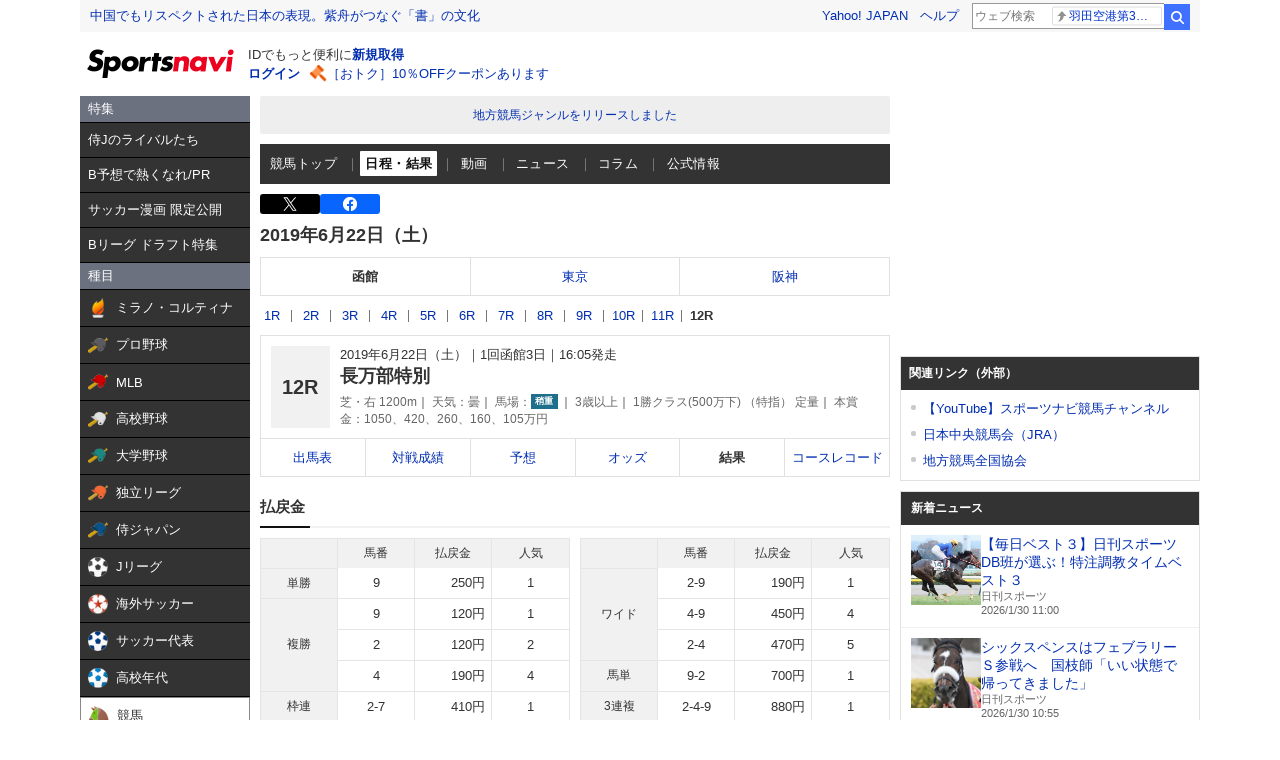

--- FILE ---
content_type: text/html; charset=utf-8
request_url: https://www.google.com/recaptcha/api2/aframe
body_size: 267
content:
<!DOCTYPE HTML><html><head><meta http-equiv="content-type" content="text/html; charset=UTF-8"></head><body><script nonce="WMpuMwyy1LBWdvM1Zc38TA">/** Anti-fraud and anti-abuse applications only. See google.com/recaptcha */ try{var clients={'sodar':'https://pagead2.googlesyndication.com/pagead/sodar?'};window.addEventListener("message",function(a){try{if(a.source===window.parent){var b=JSON.parse(a.data);var c=clients[b['id']];if(c){var d=document.createElement('img');d.src=c+b['params']+'&rc='+(localStorage.getItem("rc::a")?sessionStorage.getItem("rc::b"):"");window.document.body.appendChild(d);sessionStorage.setItem("rc::e",parseInt(sessionStorage.getItem("rc::e")||0)+1);localStorage.setItem("rc::h",'1769739207531');}}}catch(b){}});window.parent.postMessage("_grecaptcha_ready", "*");}catch(b){}</script></body></html>

--- FILE ---
content_type: text/css
request_url: https://s.yimg.jp/images/keiba/style_adjust.css
body_size: 14457
content:
@charset "utf-8";
/* インポート */

.s115 {
    line-height: 115%;
}
.s130 {
    line-height: 130%;
}
.s150 {
    line-height: 150%;
}
.yjmth {
    *height: 1%;
}
.yjmth img {
    vertical-align: middle;
    border: 0px;
}
.yjmth a {
    border: 0px;
}
div.yjmthproplogoarea, h1.yjmthproplogoarea {
    float: left;
}
h1.yjmthproplogoarea {
    width: 228px;
    height: 40px;
}
h1.yjmthproplogoarea a {
    display: block;
    width: 228px;
    height: 40px;
    text-indent: -9999px;
    overflow: hidden;
    background: url(https://s.yimg.jp/images/mh/sports.gif) no-repeat 0 0;
}
div.yjmthloginarea {
    float: left;
    margin: 0px 0px 0px 3px;
    font-size: smaller;
    text-align: left;
    line-height: 110%
}
div.yjmthcplogoarea {
    float: right;
}
div.yjmthcmnlnkarea {
    /* Without MacIE \*/

    float: right;
    /* */

    margin: 10px 3px 0px 0px;
    font-size: smaller;
    text-align: right;
    line-height: 110%;
}
br.yjmthclear {
    clear: both;
}
div.yjgrplink {
    text-align: right;
    font-size: smaller;
    line-height: 115%;
}
div#music div.yjmthloginarea {
    margin-top: 16px;
    margin-left: 7px;
}
div#music div.yjmthcmnlnkarea {
    margin-top: 26px;
}
div#music div.yjmthcplogoarea {
    margin-top: 14px;
}
.yjXXL {
    font-size: x-large;
    voice-family: "\"}\"";
    voice-family: inherit;
    font-size: xx-large;
    font-size
    /**/

    : x-large;
}
html>body .yjXXL {
    font-size: 180%;
    font-size
    /**/

    : xx-large;
}
.yjXL {
    font-size: large;
    voice-family: "\"}\"";
    voice-family: inherit;
    font-size: x-large;
    font-size
    /**/

    : large;
}
html>body .yjXL {
    font-size: 150%;
    font-size
    /**/

    : x-large;
}
.yjL {
    font-size: medium;
    voice-family: "\"}\"";
    voice-family: inherit;
    font-size: large;
    font-size
    /**/

    : medium;
}
html>body .yjL {
    font-size: 120%;
    font-size
    /**/

    : large;
}
.yjM {
    font-size: small;
    voice-family: "\"}\"";
    voice-family: inherit;
    font-size: medium;
    font-size
    /**/

    : small;
}
html>body .yjM {
    font-size: 100%;
    font-size
    /**/

    : medium;
}
.yjMt {
    font-size: small;
    line-height: 1.4em;
    voice-family: "\"}\"";
    voice-family: inherit;
    font-size: medium;
    font-size
    /**/

    : small;
}
html>body .yjMt {
    font-size: 100%;
    font-size
    /**/

    : medium;
}
.yjS {
    font-size: x-small;
    voice-family: "\"}\"";
    voice-family: inherit;
    font-size: small;
    font-size
    /**/

    : x-small;
}
html>body .yjS {
    font-size: 84%;
    font-size
    /**/

    : small;
}
.yjSt {
    font-size: x-small;
    line-height: 1.3em;
    voice-family: "\"}\"";
    voice-family: inherit;
    font-size: small;
    font-size
    /**/

    : x-small;
}
html>body .yjSt {
    font-size: 84%;
    font-size
    /**/

    : small;
}
.yjXS {
    font-size: xx-small;
    voice-family: "\"}\"";
    voice-family: inherit;
    font-size: x-small;
    font-size
    /**/

    : xx-small;
}
html>body .yjXS {
    font-size: 70%;
    font-size
    /**/

    : x-small;
}
/* https://s.yimg.jp/yui/jp/tmpl/1.0.2/tmplLocal-patch.cssの読み込み */

#uhd div table {
    text-align: left;
}
#uhd img {
    display: block;
}
#uhd br {
    display: none;
}
#emg, #emg2, #emg3 {
    margin-bottom: 10px;
    text-align: center;
}
#emg table, #emg2 table, #emg3 table {
    margin: 0 auto;
    text-align: left;
}
/* ie/mac \*/
/*/#emg, #emg2, #emg3{margin-left:235px;}/**/

#pos-n {
    width: 100%;
    margin-top: 10px;
    margin-bottom: 10px;
    text-align: center;
}
#pos-n table {
    margin: 0 auto;
    text-align: left;
}
#pos-n br {
    display: none;
}
#pos-s {
    padding: 10px 0;
    border-top: 1px solid #ccc;
    text-align: center;
}
#pos-s table {
    width: 500px;
    margin: 0 auto;
    text-align: left;
    line-height: 1em;
}
/* for ie5/mac \*/
/*/#pos-s table {margin-left:235px;}/**/

#masthead {
    width: 100%;
    height: 41px;
    margin: 4px auto 10px auto;
    text-align: left;
}
#masthead strong {
    font-weight: bold;
}
#masthead:after {
    content: ".";
    display: block;
    position: relative;
    height: 0;
    clear: both;
    visibility: hidden;
}
* html #masthead {
    height: 1%;
}
* html #masthead .yjmth {
    margin: 0;
    padding: 0;
}
/**/
/* ie/mac \*/
/*/#masthead{display:inline-table;}/**/
/* リセット */

div, dl, dt, dd, ul, ol, li, h1, h2, h3, h4, h5, h6, pre, form, input, fieldset, textarea, p, blockquote, #wrap th, #wrap td, body {
    margin: 0;
    padding: 0;
}
#wrap table {
    border-collapse: collapse;
    border-spacing: 0;
}
fieldset, img {
    border: 0;
}
address, caption, cite, code, dfn, em, th, var {
    font-style: normal;
    font-weight: normal;
}
ol, ul {
    list-style: none;
}
caption, th {
    text-align: left;
}
h1, h2, h3, h4, h5, h6 {
    font-size: 100%;
    font-weight: normal;
}
q:before, q:after {
    content: '';
}
abbr, acronym {
    border: 0;
}
/* ハック */

.clearFix:after {
    content: ".";
    display: block;
    height: 0;
    clear: both;
    visibility: hidden;
}
.clearFix {
    display: inline-table;
    min-height: 1%;
    zoom: 1;
}
/* Hides from IE-mac \*/

* html .clearFix {
    height: 1%;
}
.clearFix {
    display: block;
}
/* End hide from IE-mac */
/* タグ指定 */

body {
    color: #333;
}
i {
    display: none;
    visibility: hidden;
}
/* レイアウト */

#wrap, #wrapH {
    font-family: "メイリオ","ヒラギノ W3","ＭＳ Ｐゴシック","Futura",sans-serif;
    width: 950px;
    margin: 0 auto;
  	 color: #333;
}
.wrapH404 {
    padding-top: 8px;
}
#wrap a {
    color: #016699;
}
#wrap #im1 a:hover, #wrap #im2 a:hover, #wrap #im3 a:hover, #wrap div a[target="_top"]:hover {
    padding: 0;
}
* html #wrap a:hover {
    padding: 0;
}
#wrap a:visited {
    color: #551a8b;
}
.yjmth {
    margin-bottom: 8px;
}
.layoutCol2L {
    float: left;
    width: 465px;
}
.layoutCol2R {
    float: right;
    width: 465px;
}
.layoutCol3 {
    width: 304px;
    margin-right: 19px;
    float: left;
}
.layoutCol2M {
    float: left;
    width: 635px;
    overflow: hidden;
}
.layoutCol2S {
    float: right;
    width: 300px;
}
.layoutCol2SL {
    float: left;
    width: 305px;
}
.layoutCol2SR {
    float: right;
    width: 305px;
}
/* フォントサイズ＆スタイル */

.fntN {
    font-size: 100% !important;
}
.fntSSS {
    font-size: 10px !important;
}
.fntSS {
    font-size: 80% !important;
}
.fntS {
    font-size:13px!important;
}
.fntB {
    font-size: 120% !important;
}
.fntBB {
    font-size: 150% !important;
}
.fntD {
    font-family: none !important;
}
.lh3 {
    line-height: 1.3;
}
a:hover.linkImg {
    padding: 0 !important;
    background: none;
}
a.linkImg img {
    vertical-align: text-bottom;
}
/* フォント寄せ */

.txR {
    text-align: right !important;
}
.txL {
    text-align: left !important;
}
.txC {
    text-align: center !important;
}
/* フォント色 */

.tx1st {
    color: red !important;
    font-weight: bold;
}
.tx2nd {
    color: blue !important;
    font-weight: bold;
}
.tx3rd {
    color: green !important;
    font-weight: bold;
}
.tx1stO {
    color: red !important;
}
.tx2ndO {
    color: blue !important;
}
.gry, .gryM span {
    color: #999;
}
.gryB {
    color: #555;
}
/* ボーダー無し */

.noBdrR {
    border-right: none !important;
}
.noBdrB, .noBdrB th, .noBdrB td {
    border-bottom: none !important;
}
/* マージンサイズ */

.mgnBL {
    margin-bottom: 15px;
}
.mgnBM {
    margin-bottom: 10px;
}
.mgnBS {
    margin-bottom: 5px;
}
/* マージン無し */

.noMgn {
    margin-right: 0 !important;
}
.noMgnB {
    margin-bottom: 0 !important;
}
.noPdgB, .noPdgB td {
    padding-bottom: 0 !important;
}
/* 見出しスタイル */

h3.midashi3rd{
    line-height: 1;
    padding: 2px 6px;
    font-weight: bold;
 	 border-left: 5px solid #016699;
}
h4.midashi4th {
    font-size: 90%;
    background: #777;
    color: #fff;
    padding: 2px;
    font-weight: bold;
}
h3.midashi3edYoso {
    border-left: 6px solid #9a0069;
}
/* フッター */

.footW {
    margin-top: 15px;
}
#foot {
    font-size: 12px;
    border-top: 1px solid #dfdfdf;
    padding-top: 10px;
}
#foot address {
    margin: 3px 0 10px;
}
#footAtt {
    border: 1px solid #dfdfdf;
    font-size: 80%;
    padding: 5px;
    line-height: 1.2;
    background: #fbfbfb;
}
#footAtt span {
    font-weight: bold;
    color: #c00;
}
/* AD */

#adLrec {
    width: 300px;
}
#adLrec img {
    vertical-align: text-bottom
}
#adLrec a:hover {
    background: none;
    padding: 0;
    color: #016699 !important;
    text-decoration: underline;
}
#adLrec a:visited {
    color: #016699 !important;
}
#adLrec dt {
    text-align: center;
    font-size: 12px;
    padding-bottom: 2px;
    line-height: 1;
}
#adLrec dd table tr td {
    padding: 1px !important;
}
#adLrec dd table tr td table tr td {
    padding: 4px !important;
}
#adSqb {
    font-family: none;
    width: 635px;
    margin: 15px auto 20px auto;
}
#adSqb table {
    margin: 0 !important;
}
#adSqb td {
    padding: 1px;
}
#adSqb td td {
    padding: 3px;
}
#adSqb td b small {
    display: block;
    text-align: center;
}
#adSqb a:hover {
    padding: 0;
    background: none;
    color: #016699 !important;
    text-decoration: underline;
}
#adSqb a:visited {
    color: #016699 !important;
}
#adImMain a {
    font-family: none !important;
}
#adImMain p a:hover {
    color: #999 !important;
}
#adImMain dt a:hover {
    color: #00c !important;
}
#adImMain dd a:hover {
    color: #000 !important;
}
#adImMain p a:hover {
    background: #fff;
}
#adImSub a {
    font-family: none !important;
}
#adImSub a:hover {
    padding: 0 !important;
    background: #fff;
}
#adImSub dt a:hover {
    color: #00c !important;
}
#adImSub dd a:hover {
    color: #000 !important;
}
#adImSub p a:hover {
    color: #999 !important;
}
#adEup table {
    margin: 0 auto;
}
#adEup td td {
    padding: 1px 0;
}
#adEup td td td {
    padding: 4px 0;
}
#adEup a:hover {
    padding: 0 !important;
}
#adEup img {
    vertical-align: text-bottom
}
#adS {
    border-top: 1px solid #dfdfdf;
    padding: 7px 0 4px;
}
#adCt {
    font-family: "MS PGothic", "Hiragino Kaku Gothic Pro", "ヒラギノ角ゴ Pro W3", "sans-serif";
}


/* テーブル共通仕様 */


.dataLs{
  border-collapse: separate!important;
  border-spacing: 0;
  border-top: 1px solid #ccc;
  border-right: 1px solid #ccc;
  border-bottom: 1px solid #ccc;
  font-size: 13px;
}

.dataLs td {
    text-align: right;
    padding: 6px 3px !important;
    white-space: normal;
    line-height: 1;
    border-top: 1px dotted #ccc;
 	 border-bottom: none;
	 border-left: 1px dotted #ccc;
}
.dataLs th {
    font-size: 12px;
    text-align: center!important;
    padding: 6px 3px !important;
    border-top: 1px solid #ccc;
	 border-bottom: none;
  	 border-left: 1px solid #ccc;
    background: #eec;
    white-space: nowrap;
    line-height: 1;
}
.dataLs th:first-child,.dataLs td:first-child{
  border-left: 1px solid #ccc;
}
.dataLs tr:first-child th{
  border-top:none;
}
.dataLs  tbody tr:first-child + tr td{
  border-top:none;
}
.dataLs  thead + tbody tr:first-child td{
  border-top: 1px solid #ccc;
}
.dataLs  thead + tbody tr:first-child + tr td{
  border-top:1px dotted #ccc;
}

.dataLs tr:last-child th{
  border-bottom:none;
}
.dataLs tr th{
  border-bottom: 1px solid #ccc;
}
.dataLs + .fntSS.txR{
  margin-bottom: 20px;
}
.dataLs .fntSS{
  font-size: 13px !important;
}

#resultLsH+.dataLs td{
  /*padding:6px 1px!important;*/
  line-height: 1.3;
}


.stp {
    background: #f6f7f2;
}
.dataDirSum td {
    font-weight: bold;
}
/* コーナータイトル */

#cornerTit, .cornerTit {
    background: #f0f0f0;
    border-top: 1px solid #016699;
    height: 26px;
    line-height: 26px;
    padding: 0 6px;
}
#cornerTit h4, .cornerTit h4 {
    font-weight: bold;
    float: left;
}
#cornerTit p, .cornerTit p {
    font-size: 90%;
    float: right;
}
.cornerTitSub {
    padding-left: 5px;
    float: left;
}
/* スプライト */

.spBg, #oddsBtn a:hover {
    background: url("https://s.yimg.jp/images/keiba/bg_sp.png") no-repeat;
}

.gradeA,.gradeB,.gradeC,.gradeF,.gradeG,.gradeH{
  display: inline-block;
  min-width: 24px;
  height: 10px;
  padding: 2px 5px;
  border-radius: 2px;
  background: none;
  font-size: 10px;
  font-weight: bold;
  text-align: center;
  line-height: 1;
}
.gradeA i,.gradeB i,.gradeC i,.gradeF i,.gradeG i,.gradeH i{
  display: inline;
  visibility: visible;
  font-style: normal;
  line-height: 1;
}

.gradeA,.gradeF{
  border: 1px solid #dfb50d;
  background: #f1c40f;
}

.gradeB,.gradeG{
  border: 1px solid #006fd5;
  background: #007ae9;
  color: #fff;
}

.gradeC,.gradeH{
  border: 1px solid #3a8614;
  background: #429817;
  color: #fff;
}


.gradeD{
  display: inline-block;
  background: none;
}
.gradeD:after{
  min-width: 24px;
  height: 10px;
  padding: 2px 5px;
  border: 1px solid #ef9607;
  border-radius: 2px;
  background: #f8a011;
  font-size: 10px;
  font-weight: bold;
  text-align: center;
  line-height: 1.1;
  content: "重賞";
  display: inline-block;
}


.gradeF,.gradeG,.gradeH{
  white-space: nowrap;
}

.iconRoyal {
    width: 15px;
    height: 16px;
    background-position: 0 -54px;
    position: absolute;
    top: 4px;
    right: 8px;
}
.iconRoyalS {
    width: 15px;
    height: 16px;
    background-position: 0 -54px;
    margin: 0 auto;
}
.iconRoyalT {
    top: 2px;
    right: 8px;
}
#oddsBtn a#oddsBt1 {
    background-position: 0 -89px;
}
#oddsBtn a#oddsBt1C {
    background-position: 0 -71px;
}
#oddsBtn a#oddsBt2 {
    background-position: -57px -89px;
}
#oddsBtn a#oddsBt3 {
    background-position: -114px -89px;
}
#oddsBtn a#oddsBt4 {
    background-position: -171px -89px;
}
#oddsBtn span#oddsBt2C {
    background-position: -57px -71px;
}
#oddsBtn span#oddsBt3C {
    background-position: -114px -71px;
}
#oddsBtn span#oddsBt4C {
    background-position: -171px -71px;
}
.tenki0 {
    background-position: -25px -108px;
}
.hare {
    background-position: 0 -108px;
}
.kumori {
    background-position: 0 -124px;
}
.ame {
    background-position: 0 -140px;
}
.kosame {
    background-position: 0 -156px;
}
.yuki {
    background-position: 0 -172px;
}
.koyuki {
    background-position: 0 -188px;
}
.baba0 {
    background-position: -35px -204px;
}
.ryou {
    background-position: 0 -204px;
}
.yayaomo {
    background-position: 0 -220px;
}
.omo {
    background-position: 0 -236px;
}
.furyou {
    background-position: 0 -252px;
}
.iconCl {
    background-position: 0 -268px;
}
.iconOp {
    background-position: 0 -280px;
}
.iconMore {
    background-position: 0 -292px;
    vertical-align: text-bottom;
    margin-right: 2px;
}
.mkBg {
    background: url("https://s.yimg.jp/images/keiba/bg_mark.png") no-repeat;
    vertical-align: text-bottom;
    margin-right: 2px;
    margin-bottom: 1px;
}
.mk01 {
    background-position: 0 0;
}
.mk02 {
    background-position: 0 -15px;
}
.mk03 {
    background-position: 0 -30px;
}
.mk04 {
    background-position: 0 -45px;
}
.mk05 {
    background-position: 0 -60px;
}
.mk06 {
    background-position: 0 -75px;
}
.mk07 {
    background-position: 0 -90px;
}
.mk08 {
    background-position: 0 -105px;
}
.mk09 {
    background-position: 0 -120px;
}
.mk10 {
    background-position: 0 -135px;
}
.mk11 {
    background-position: 0 -150px;
}
.mk12 {
    background-position: 0 -165px;
}
.mk15 {
    background-position: 0 -180px;
}
.mk16 {
    background-position: 0 -195px;
}
.mk17 {
    background-position: 0 -210px;
}
.mk18 {
    background-position: 0 -225px;
}
.mk19 {
    background-position: 0 -240px;
}
.mk20 {
    background-position: 0 -255px;
}
.mk21 {
    background-position: 0 -270px;
}
.mk22 {
    background-position: 0 -285px;
}
.mk23 {
    background-position: 0 -300px;
}
.mk24 {
    background-position: 0 -315px;
}
.mk25 {
    background-position: 0 -330px;
}
.mk26 {
    background-position: 0 -345px;
}
.mk27 {
    background-position: 0 -360px;
}
.mk40 {
    background-position: 0 -375px;
}
.mk41 {
    background-position: 0 -390px;
}
/* ページング */

.pagingNo {
    float: left;
}
.pagingLink {
    float: right;
}
/* 日程結果 */

.scheLs{
  border-right: 1px solid #ccc;
  border-bottom: 1px solid #ccc;
  font-size: 13px;
  line-height: 1.4;
}
.scheLs th{
  background: #eec;
  border-top: 1px solid #ccc;
  border-left: 1px solid #ccc;
  text-align: center !important;
}
.scheLs td{
  border-top: 1px solid #ccc!important;
  border-left: 1px dotted #ccc!important;
  max-width: 320px;
}
.scheLs th:first-child,.scheLs td:first-child{
  border-left: 1px solid #ccc;
}
.scheLs tr th{
  border-bottom: 1px solid #ccc;
}
.scheLs th,.scheLs td{
  padding: 2px 6px !important;
}
.scheLs th{
  text-align: center;
}
/*.scheLs th + td{
  min-width: 155px;
}*/
.scheLs td{
  /*height: 35px;*/
}
.scheLs tr td:first-child[rowspan="2"] a{
  display: block;
}
.scheLs .scheRNo{
  border: none;
  font-size: 16px;
}
.scheLs .fntSS{
  font-size: 12px !important;
}
/*.scheLs .wsLB{
  width: 310px;
}*/
.scheLs .wsLB .fntSS{
    font-weight:normal
}
.scheLs .past{
  border-left: 1px solid #ccc;
}
.scheHead h3, .scheHeadNaviL {
    float: left;
}
.scheHeadNaviR {
    float: right;
    margin-right: 15px;
}
.scheCcancel {
    background: #ddd !important;
}
.scheCcancel strong {
    color: #f00;
}
#scheSearch {
    background: #eee;
    padding: 10px;
    width: 615px;
    margin: 0 auto;
}
#scheSearch table {
    margin: 0 auto;
}
/* 開催タブ */

#racePlaceNavi {
    border-bottom: 2px solid #016699;
}
#racePlaceNavi li {
    float: left;
    position: relative;
}
#racePlaceNavi li span, #racePlaceNavi li a {
    display: block;
    width: 88px;
    text-align: center;
    background: #f0f0f0;
    padding: 2px 5px;
    margin-right: 5px;
}
#racePlaceNavi li a:hover {
    background: #016699;
    padding: 2px 5px;
}
#racePlaceNaviC a {
    background: #016699 !important;
    color: #fff !important;
    font-weight: bold;
}
/* レース番号ナビ */

#raceNoNavi {
    background: #f0f0f0;
    border-bottom: 1px solid #dedede;
}
#raceNoNavi span, #raceNoNavi a {
    display: block;
    text-align: center;
    margin: 3px 4px;
    padding: 1px 4px;
}
#raceNoNavi a:hover {
    padding: 1px 4px;
    background: #016699;
}
#raceNoNavi li {
    float: left;
    background: url("https://s.yimg.jp/images/keiba/bg_bar.png") no-repeat right center;
}
#raceNoNaviC a {
    color: #fff !important;
    background: #016699;
    text-decoration: none;
    font-weight: bold;
}
.raceNoFix a {
    width: 32px;
}
/* レース番号 */

.scheRNo{
  border-left: 5px solid #016699;
  background: none;
  color:#333;
}
/* 結果一覧 */

.resultListT{
    margin-top:20px;
}
.resultListT p {
    float: left;
    margin-right: 5px;
    padding-left: 5px;
}
#raceNoNavi + .resultListT{
  margin-top: 0;
}

.resultList {
    float: left;
    width: 370px;
}
.resultListYen {
    width: 280px !important;
    margin-right: 0 !important;
    margin-left: 10px;
}
.resultListYen td, .resultListYen th {
    padding: 3px 2px !important;
}
.resultListYen th{
  text-align: center !important;
  width:50px!important;
}
.resultListYen td{
  border-top: 1px dotted #ccc;
  border-left: 1px dotted #ccc;
}
.resultListYen th:first-child,.resultListYen td:first-child{
  border-left: 1px solid #ccc;
}
.resultListYen tr th{
  border-bottom: 1px solid #ccc;
}
.resultListYen th + td{
  border-left: 1px solid #ccc;
}

/* レースタイトル */

#raceNo {
    background: #016699;
    color: #fff;
    padding: 4px !important;
    white-space: nowrap;
    font-weight: bold;
}
#raceTit {
    background: #fbfbfb;
    padding: 8px;
    border-bottom: 1px solid #dfdfdf;
    border-top: 1px solid #fff;
}
#raceTitName {
    margin-left: 8px;
}
#raceTitName span {
    color: #aaa;
}
#raceTitName h1 {
    font-weight: bold;
    margin: 3px 0 5px;
    line-height: 1;
}
#raceTitDay {
    font-weight: bold;
}
#raceTitMeta {
    line-height: 1.3;
}
#raceTitMeta a:hover {
    padding: 0 !important;
}
#raceTitMeta img {
    vertical-align: text-bottom;
}
/* レースコンテンツナビゲーション */

#raceNavi {
    background: #fbfbfb;
    padding: 0 5px;
    border-top: 1px solid #fff;
    border-bottom: 1px solid #dfdfdf;
}
#raceNavi li {
    float: left;
    background: url("https://s.yimg.jp/images/keiba/bg_bar.png") no-repeat right center;
}
#raceNavi span, #raceNavi a {
    display: block;
    width: 75px;
    text-align: center;
    margin: 3px 4px;
    padding: 1px 0;
}
#raceNaviC a {
    color: #fff !important;
    background: #016699;
    text-decoration: none;
    font-weight: bold;
}
/* レースコンテンツタイトル */

.raceHeadTitle {
    background: #016699;
    padding: 6px 4px;
    color: #fff;
}
.raceHeadTitle h2 {
    font-weight: bold;
    float: left;
    line-height: 1.1;
}
.raceHeadTitleAtt {
    float: right;
}
.raceHeadTitleAtt a {
    color: #fff !important;
}
.raceHeadTitleAtt a:hover {
    text-decoration: underline !important;
}
.raceHeadTitleAtt a:visited {
    color: #fff !important;
}
/* レースコンテンツ2ndナビ */

#raceNavi2 {
    background: #fbfbfb;
    border-bottom: 1px solid #dfdfdf;
}
#raceNavi2 li {
    float: left;
    background: url("https://s.yimg.jp/images/keiba/bg_bar.png") no-repeat right center;
    position: relative;
}
#raceNavi2 li a, #raceNavi2 li span {
    display: block;
    padding: 1px 0;
    margin: 3px 8px;
}
#raceNavi2C a {
    color: #333;
    font-weight: bold;
    text-decoration: none;
}

#raceNavi2 #raceNavi2C a:hover{
  color: #016699 !important;
}

#raceNavi2 #raceNavi2C a:visited:hover{
  color: #551a8b !important;
}

#oddsNavi #raceNavi2C a:hover{
  color: #333 !important;
  text-decoration: none;
}


/*#raceNavi2C a:hover {color:#fff;}*/

.iconRoyalMgn {
    /*padding-right: 16px !important;*/
}
/* 枠番 */

.wk1 {
    padding: 1px 3px;
    font-weight: bold;
    color: #333 !important;
    background: #fff !important;
    border: 1px solid #b0bec5 !important;
}
.wk2 {
    padding: 1px 4px;
    font-weight: bold;
    color: #fff;
    background: #263238 !important;
}
.wk3 {
    padding: 1px 4px;
    font-weight: bold;
    color: #fff;
    background: #d50000 !important;
}
.wk4 {
    padding: 1px 4px;
    font-weight: bold;
    color: #fff;
    background: #3f51b5 !important;
}
.wk5 {
    padding: 1px 4px;
    font-weight: bold;
    color: #333 !important;
    background: #ffee58 !important;
}
.wk6 {
    padding: 1px 4px;
    font-weight: bold;
    color: #fff;
    background: #388e3c !important;
}
.wk7 {
    padding: 1px 4px;
    font-weight: bold;
    color: #333 !important;
    background: #f9a825 !important;
}
.wk8 {
    padding: 1px 4px;
    font-weight: bold;
    color: #333 !important;
    background: #f9c !important;
}
/* 特別登録 */

#entryLs td {
    font-size: 90%;
}
#entryLs td, #entryLs th {
    text-align: left;
}
#entryLs td img{
  vertical-align: sub;
}
/* 出馬表 */

.denmaLs td {
    font-size: 80%;
    line-height: 1.3;
    padding: 5px 4px !important;
    white-space: nowrap;
    border-bottom: 1px solid #ccc;
    border-right: 1px dotted #ccc;
}
.denmaLs th {
    font-size: 12px;
    padding: 4px !important;
    background: #eec;
    white-space: nowrap;
    line-height: 1.2;
}
.denma1st {
    background: #fee7ec !important;
}
.denma2nd {
    background: #dfddff !important;
}
.denma3rd {
    background: #fffdd2 !important;
}
.denmaCcancel {
    background: #ddd !important;
}
.denmaCk {
    background: url("https://s.yimg.jp/images/keiba/bg_result.png") no-repeat;
    padding-right: 17px;
}
.i0101 {
    background-position: right 0;
}
.i0102 {
    background-position: right -20px;
}
.i0103 {
    background-position: right -40px;
}
.i0104 {
    background-position: right -60px;
}
.i0105 {
    background-position: right -80px;
}
.i0106 {
    background-position: right -100px;
}
.i0107 {
    background-position: right -120px;
}
.i0108 {
    background-position: right -140px;
}
.i0109 {
    background-position: right -160px;
}
.i0110 {
    background-position: right -180px;
}
.i0111 {
    background-position: right -200px;
}
.i0112 {
    background-position: right -220px;
}
.i0113 {
    background-position: right -240px;
}
.i0114 {
    background-position: right -260px;
}
.i0115 {
    background-position: right -280px;
}
.i0116 {
    background-position: right -300px;
}
.i0117 {
    background-position: right -320px;
}
.i0118 {
    background-position: right -340px;
}
.i0201 {
    background-position: right -360px;
}
.i0202 {
    background-position: right -380px;
}
.i0203 {
    background-position: right -400px;
}
.i0204 {
    background-position: right -420px;
}
.i0205 {
    background-position: right -440px;
}
.i0206 {
    background-position: right -460px;
}
.i0207 {
    background-position: right -480px;
}
.i0208 {
    background-position: right -500px;
}
.i0209 {
    background-position: right -520px;
}
.i0210 {
    background-position: right -540px;
}
.i0211 {
    background-position: right -560px;
}
.i0212 {
    background-position: right -580px;
}
.i0213 {
    background-position: right -600px;
}
.i0214 {
    background-position: right -620px;
}
.i0215 {
    background-position: right -640px;
}
.i0216 {
    background-position: right -660px;
}
.i0217 {
    background-position: right -680px;
}
.i0218 {
    background-position: right -700px;
}
.i0301 {
    background-position: right -720px;
}
.i0302 {
    background-position: right -740px;
}
.i0303 {
    background-position: right -760px;
}
.i0304 {
    background-position: right -780px;
}
.i0305 {
    background-position: right -800px;
}
.i0306 {
    background-position: right -820px;
}
.i0307 {
    background-position: right -840px;
}
.i0308 {
    background-position: right -860px;
}
.i0309 {
    background-position: right -880px;
}
.i0310 {
    background-position: right -900px;
}
.i0311 {
    background-position: right -920px;
}
.i0312 {
    background-position: right -940px;
}
.i0313 {
    background-position: right -960px;
}
.i0314 {
    background-position: right -980px;
}
.i0315 {
    background-position: right -1000px;
}
.i0316 {
    background-position: right -1020px;
}
.i0317 {
    background-position: right -1040px;
}
.i0318 {
    background-position: right -1060px;
}
.i0401 {
    background-position: right -1080px;
}
.i0402 {
    background-position: right -1100px;
}
.i0403 {
    background-position: right -1120px;
}
.i0404 {
    background-position: right -1140px;
}
.i0405 {
    background-position: right -1160px;
}
.i0406 {
    background-position: right -1180px;
}
.i0407 {
    background-position: right -1200px;
}
.i0408 {
    background-position: right -1220px;
}
.i0409 {
    background-position: right -1240px;
}
.i0410 {
    background-position: right -1260px;
}
.i0411 {
    background-position: right -1280px;
}
.i0412 {
    background-position: right -1300px;
}
.i0413 {
    background-position: right -1320px;
}
.i0414 {
    background-position: right -1340px;
}
.i0415 {
    background-position: right -1360px;
}
.i0416 {
    background-position: right -1380px;
}
.i0417 {
    background-position: right -1400px;
}
.i0418 {
    background-position: right -1420px;
}
.i1101 {
    background-position: right -1440px;
}
.i1102 {
    background-position: right -1460px;
}
.i1103 {
    background-position: right -1480px;
}
.i1104 {
    background-position: right -1500px;
}
.i1105 {
    background-position: right -1520px;
}
.i1106 {
    background-position: right -1540px;
}
.i1107 {
    background-position: right -1560px;
}
.i1108 {
    background-position: right -1580px;
}
.i1109 {
    background-position: right -1600px;
}
.i1110 {
    background-position: right -1620px;
}
.i1111 {
    background-position: right -1640px;
}
.i1112 {
    background-position: right -1660px;
}
.i1113 {
    background-position: right -1680px;
}
.i1114 {
    background-position: right -1700px;
}
.i1115 {
    background-position: right -1720px;
}
.i1116 {
    background-position: right -1740px;
}
.i1117 {
    background-position: right -1760px;
}
.i1118 {
    background-position: right -1780px;
}
.i1201 {
    background-position: right -1800px;
}
.i1202 {
    background-position: right -1820px;
}
.i1203 {
    background-position: right -1840px;
}
.i1204 {
    background-position: right -1860px;
}
.i1205 {
    background-position: right -1880px;
}
.i1206 {
    background-position: right -1900px;
}
.i1207 {
    background-position: right -1920px;
}
.i1208 {
    background-position: right -1940px;
}
.i1209 {
    background-position: right -1960px;
}
.i1210 {
    background-position: right -1980px;
}
.i1211 {
    background-position: right -2000px;
}
.i1212 {
    background-position: right -2020px;
}
.i1213 {
    background-position: right -2040px;
}
.i1214 {
    background-position: right -2060px;
}
.i1215 {
    background-position: right -2080px;
}
.i1216 {
    background-position: right -2100px;
}
.i1217 {
    background-position: right -2120px;
}
.i1218 {
    background-position: right -2140px;
}
.i1301 {
    background-position: right -2160px;
}
.i1302 {
    background-position: right -2180px;
}
.i1303 {
    background-position: right -2200px;
}
.i1304 {
    background-position: right -2220px;
}
.i1305 {
    background-position: right -2240px;
}
.i1306 {
    background-position: right -2260px;
}
.i1307 {
    background-position: right -2280px;
}
.i1308 {
    background-position: right -2300px;
}
.i1309 {
    background-position: right -2320px;
}
.i1310 {
    background-position: right -2340px;
}
.i1311 {
    background-position: right -2360px;
}
.i1312 {
    background-position: right -2380px;
}
.i1313 {
    background-position: right -2400px;
}
.i1314 {
    background-position: right -2420px;
}
.i1315 {
    background-position: right -2440px;
}
.i1316 {
    background-position: right -2460px;
}
.i1317 {
    background-position: right -2480px;
}
.i1318 {
    background-position: right -2500px;
}
.i1401 {
    background-position: right -2520px;
}
.i1402 {
    background-position: right -2540px;
}
.i1403 {
    background-position: right -2560px;
}
.i1404 {
    background-position: right -2580px;
}
.i1405 {
    background-position: right -2600px;
}
.i1406 {
    background-position: right -2620px;
}
.i1407 {
    background-position: right -2640px;
}
.i1408 {
    background-position: right -2660px;
}
.i1409 {
    background-position: right -2680px;
}
.i1410 {
    background-position: right -2700px;
}
.i1411 {
    background-position: right -2720px;
}
.i1412 {
    background-position: right -2740px;
}
.i1413 {
    background-position: right -2760px;
}
.i1414 {
    background-position: right -2780px;
}
.i1415 {
    background-position: right -2800px;
}
.i1416 {
    background-position: right -2820px;
}
.i1417 {
    background-position: right -2840px;
}
.i1418 {
    background-position: right -2860px;
}
.i2101 {
    background-position: right -2880px;
}
.i2102 {
    background-position: right -2900px;
}
.i2103 {
    background-position: right -2920px;
}
.i2104 {
    background-position: right -2940px;
}
.i2105 {
    background-position: right -2960px;
}
.i2106 {
    background-position: right -2980px;
}
.i2107 {
    background-position: right -3000px;
}
.i2108 {
    background-position: right -3020px;
}
.i2109 {
    background-position: right -3040px;
}
.i2110 {
    background-position: right -3060px;
}
.i2111 {
    background-position: right -3080px;
}
.i2112 {
    background-position: right -3100px;
}
.i2113 {
    background-position: right -3120px;
}
.i2114 {
    background-position: right -3140px;
}
.i2115 {
    background-position: right -3160px;
}
.i2116 {
    background-position: right -3180px;
}
.i2117 {
    background-position: right -3200px;
}
.i2118 {
    background-position: right -3220px;
}
.i2201 {
    background-position: right -3240px;
}
.i2202 {
    background-position: right -3260px;
}
.i2203 {
    background-position: right -3280px;
}
.i2204 {
    background-position: right -3300px;
}
.i2205 {
    background-position: right -3320px;
}
.i2206 {
    background-position: right -3340px;
}
.i2207 {
    background-position: right -3360px;
}
.i2208 {
    background-position: right -3380px;
}
.i2209 {
    background-position: right -3400px;
}
.i2210 {
    background-position: right -3420px;
}
.i2211 {
    background-position: right -3440px;
}
.i2212 {
    background-position: right -3460px;
}
.i2213 {
    background-position: right -3480px;
}
.i2214 {
    background-position: right -3500px;
}
.i2215 {
    background-position: right -3520px;
}
.i2216 {
    background-position: right -3540px;
}
.i2217 {
    background-position: right -3560px;
}
.i2218 {
    background-position: right -3580px;
}
.i2301 {
    background-position: right -3600px;
}
.i2302 {
    background-position: right -3620px;
}
.i2303 {
    background-position: right -3640px;
}
.i2304 {
    background-position: right -3660px;
}
.i2305 {
    background-position: right -3680px;
}
.i2306 {
    background-position: right -3700px;
}
.i2307 {
    background-position: right -3720px;
}
.i2308 {
    background-position: right -3740px;
}
.i2309 {
    background-position: right -3760px;
}
.i2310 {
    background-position: right -3780px;
}
.i2311 {
    background-position: right -3800px;
}
.i2312 {
    background-position: right -3820px;
}
.i2313 {
    background-position: right -3840px;
}
.i2314 {
    background-position: right -3860px;
}
.i2315 {
    background-position: right -3880px;
}
.i2316 {
    background-position: right -3900px;
}
.i2317 {
    background-position: right -3920px;
}
.i2318 {
    background-position: right -3940px;
}
.i2401 {
    background-position: right -3960px;
}
.i2402 {
    background-position: right -3980px;
}
.i2403 {
    background-position: right -4000px;
}
.i2404 {
    background-position: right -4020px;
}
.i2405 {
    background-position: right -4040px;
}
.i2406 {
    background-position: right -4060px;
}
.i2407 {
    background-position: right -4080px;
}
.i2408 {
    background-position: right -4100px;
}
.i2409 {
    background-position: right -4120px;
}
.i2410 {
    background-position: right -4140px;
}
.i2411 {
    background-position: right -4160px;
}
.i2412 {
    background-position: right -4180px;
}
.i2413 {
    background-position: right -4200px;
}
.i2414 {
    background-position: right -4220px;
}
.i2415 {
    background-position: right -4240px;
}
.i2416 {
    background-position: right -4260px;
}
.i2417 {
    background-position: right -4280px;
}
.i2418 {
    background-position: right -4300px;
}
/* 対戦成績 */
#taisenLs{
  font-size: 13px;
}
#taisenLs td {
    line-height: 1.3;
    padding: 5px 4px;
    white-space: nowrap;
    border-right: 1px dotted #ccc;
    text-align: center;
}
#taisenLs th {
    font-size: 12px;
    padding: 2px 4px;
    background: #eec;
    white-space: nowrap;
    line-height: 1.2;
    border-right: 1px dotted #ccc;
}
#taisenLs th li {
    border-bottom: 1px dotted #ccc;
    padding: 2px 0;
}
/* 直前情報 */

.chokuzenW {
  font-size: 88%;
  line-height: 1.5;
}
.chokuzenN span {
    font-size: 80%;
}
.chokuzenW .mgnBL{
  margin-bottom: 30px;
}

/** 予想 **/

.yosouText p {
    line-height: 1.4;
    letter-spacing: 1px;
}
.yosouText td {
    color: #f8a900;
    padding-right: 10px !important;
}
#yosouMark td {
    text-align: center;
}
#yosouKaime {
    border-top: 1px solid #ccc;
}
#yosouKaime td {
    padding: 5px 4px !important;
    border-bottom: 1px solid #ccc;
}
#yosouKaime th {
    border-bottom: 1px solid #ccc;
    font-size: 12px;
    padding: 4px !important;
    white-space: nowrap;
    background: #eec;
    text-align: center;
}
/* オッズ共通 */

#oddsBtn p {
    float: right;
    line-height: 18px;
    margin-left: 10px;
}
#oddsBtn {
    float: right;
}
#oddsBtn a, #oddsBtn span {
    display: block;
    width: 57px;
    height: 18px;
    float: right;
    margin-left: 3px;
}
#oddsBtn a:hover {
    padding: 0;
}
#oddsNavi {
    float: left;
}
#oddsNaviAtt {
    float: right;
    margin: 5px 5px 0;
    line-height: 1;
}
#oddsAtt {
    line-height: 1.2;
}
/* オッズミニ出馬表 */

.denmaMini {
    width: 230px;
    margin-right: 10px;
    float: left;
    border-top: 1px solid #ccc;
border-right: 1px solid #ccc;
border-bottom: 1px solid #ccc;

}
.denmaMini td {
    padding: 2px 4px !important;
    border-top: 1px dotted #ccc;
border-bottom: none;
border-left: 1px dotted #ccc;

}
.denmaMini td span {
    font-size: 12px;
}
.denmaMini th {
    background: #eec;
    padding: 1px 4px !important;
    text-align: center;
    border-top: 1px solid #ccc;
border-bottom: none;
border-left: 1px solid #ccc;
}
.denmaMini th:first-child,.denmaMini td:first-child{
  border-left: 1px solid #ccc;
}
.denmaMini tr th{
  border-bottom: 1px solid #ccc;
}

/* オッズ枠連 */

.oddsWaku1 {
    padding: 4px;
    background: #fff !important;
    color: #333 !important;
    margin: -4px 0;
}
/* オッズ馬連 */

.oddsLs {
    float: left;
    margin-right:9px;
}
.oddsLs th, .oddsLs td {
    line-height: 1;
    border-bottom: 1px solid #fff;
}
.oddsLs td {
    width: 64px;
    text-align: right;
    padding: 4px 4px 4px 0 !important;
}
.oddsLs th {
    background: #eec;
    width: 26px;
    text-align: center;
    padding: 4px 0 !important;
    font-weight: normal;
}
.oddsLs th.oddsJk {
    background: #016699;
    color: #fff;
    width: 94px;
}
/* オッズワイド */

.oddsWLs {
    float: left;
    margin-right: 15px;
    width: 178px;
}
.oddsWLs th, .oddsWLs td {
    line-height: 1;
    border-bottom: 1px solid #fff;
}
.oddsWLs th {
    width: 26px;
    text-align: center;
    background: #eec;
    padding: 4px 0 !important;
}
.oddsWLs td {
    width: 60px;
    text-align: right;
    padding: 4px 4px 4px 0 !important;
}
.oddsWLs th.oddsWJk {
    width: 178px;
    background: #016699;
    color: #fff;
    padding: 4px 0 !important;
}
.oddsWLs td.oddsWsp {
    padding: 4px 0 !important;
    width: 20px;
    text-align: center;
}
/* オッズ三連単 */

.odds3TLs {
    float: left;
    margin-right: 15px;
    width: 178px;
}
.odds3TLs th, .odds3TLs td {
    line-height: 1;
    border-bottom: 1px solid #fff;
}
.odds3TLs td {
    width: 76px;
    text-align: right;
    padding: 4px 4px 4px 0 !important;
}
.odds3TLs th {
    width: 98px;
    background: #eec;
    text-align: center;
    padding: 4px 0 !important;
}
.odds3THLs th, .odds3THLs td {
    background: #016699;
    color: #fff;
    font-size: 12px;
}
/* オッズ人気順 */

.oddsNinkiLs th {
    font-size: 12px;
    background: #016699;
    padding: 2px 4px !important;
    color: #fff;
    white-space: nowrap;
    text-align: center;
}
.oddsNinkiLs td {
    padding: 4px !important;
    text-align: center;
    border-bottom: 1px solid #fff;
    white-space: nowrap;
}
.oddsNinkiLs td.oddsRank {
    background: #eec;
    width: 35px;
    padding: 4px 0 !important;
}
.oddsNinkiLs td span {
    font-size: 80% !important;
}
.oddsNinkiWR {
    width: 231px;
    margin-right: 1px;
    float: left;
}
.oddsNinkiR {
    width: 182px;
    margin-right: 10px;
    float: left;
}
.oddsNinkiW {
    width: 230px;
    margin-right: 10px;
    float: left;
}
.oddsNinkiW td.oddsNinkiWsp {
    padding: 4px 0 !important;
}

.oddsLs {
    margin-right: 9px;
}
.oddsLs,
.oddsWLs,
.odds3TLs,
.oddsNinkiLs {
    border-top: 1px solid #ccc;
    border-right: 1px solid #ccc;
    border-bottom: 1px solid #ccc;
    font-size: 13px;
}
.oddsLs th,
.oddsWLs th,
.odds3TLs th,
.oddsNinkiLs th {
    border-top: 1px solid #ccc;
    border-bottom: none;
    border-left: 1px solid #ccc;
    text-align: center !important;
    padding: 6px 0 !important;
}
.oddsLs td,
.oddsWLs td,
.odds3TLs td,
.oddsNinkiLs td {
    border-top: 1px dotted #ccc;
    border-bottom: none;
    border-left: 1px dotted #ccc;
}
.oddsLs th:first-child,
.oddsLs td:first-child,
.oddsWLs th:first-child,
.oddsWLs td:first-child,
.odds3TLs th:first-child,
.odds3TLs td:first-child,
.oddsNinkiLs th:first-child,
.oddsNinkiLs td:first-child {
    border-left: 1px solid #ccc;
}
.oddsLs tr th,
.oddsWLs tr th,
.odds3TLs tr th,
.oddsNinkiLs tr th {
    border-bottom: 1px solid #ccc;
}
.oddsLs th,
.oddsWLs th,
.odds3TLs th,
.oddsNinkiLs th {
    text-align: center !important;
}
.oddsWLs td {
    border-left: none;
}
td.oddsNinkiWsp,
.oddsNinkiWsp + td {
    border-left: none;
}
.oddsLs {
    font-size: 13px;
}
.oddsWLs {
    font-size: 13px;
}
.odds3TLs {
    font-size: 13px !important;
}
.oddsNinkiLs {
    font-size: 13px;
}
.oddsNinkiLs tr td:first-child + * + * + * + * + * + * {
    border-left: none;
}
.oddsNinkiLs tr td:first-child + * + * + * + * + * + * + * {
    border-left: none;
}
.oddsNinkiLs td span {
    font-size: 100% !important;
}
/*.midashi3rd + .clearFix.mgnBL .layoutCol2R .dataLs tr th + * + * + * + *,
.midashi3rd + .clearFix.mgnBL .layoutCol2R .dataLs tr td + * + * + * + *,
.midashi3rd + .clearFix.mgnBL .layoutCol2L .dataLs tr th + * + * + * + *,
.midashi3rd + .clearFix.mgnBL .layoutCol2L .dataLs tr td + * + * + * + * {
    border-left: none !important;
}*/
/* 払い戻し＆映像 */

.resultYen {
    width: 310px;
    float: left;
    margin-right: 15px;
   border-top: 1px solid #ccc;
   border-right: 1px solid #ccc;
   border-bottom: 1px solid #ccc;
   font-size: 13px;
}
@media print {
    .resultYen {
        width: 309px !important;
    }
}
.resultYen th,.resultYen td{
  padding: 2px 3px !important;
}

.resultYen th {
    background: #eec;
    font-size: 12px;
    width: 60px;
    border-top: 1px solid #ccc;
    border-left: 1px solid #ccc;
    border-right: 1px solid #ccc;
    text-align: center !important;
}
.resultYen td {
    text-align: right;
      border-top: 1px dotted #ccc;
  border-bottom: none;
  border-left: 1px dotted #ccc;

}
.resultYen td span {
    font-size: 80%;
}
.resultYen td.resultNo {
    background: #f6f7f2;
}



.resultNinki {
    width: 70px;
}
#raceMovLink {
    font-size: 120%;
    padding: 5px 0 0;
    background: #eec;
}
#raceMovLinkAtt {
    background: #eec;
    padding: 5px 0;
}
#resultLs span {
    /*font-size: 80%;*/
}
.resultAtt {
    border: 1px solid #c00;
    color: #c00;
    font-weight: bold;
    padding: 2px;
    margin-top: 5px;
}
/* 出走騎乗 */

.entryList td, .entryList th {
    text-align: left;
}
#entryJ th {
    text-align: center;
    border-right: 1px solid #ccc;
}
#entryJ td {
    text-align: center;
    border-bottom: 1px solid #ccc;
    border-right: 1px dotted #ccc;
}
.entryJRList th {
    border: none !important;
}
.entryJRList td {
    border: none !important;
    padding: 4px 5px !important;
}
.entryNameLs li {
    float: left;
    width: 158px;
    margin-bottom: 15px;
    font-size: 14px;
}
* html .entryNameLs {
    margin-bottom: 15px;
}
*:first-child+html .entryNameLs {
    margin-bottom: 15px;
}
/* 高額払戻金ランキング */

.rankMoney td {
    line-height: 1.1;
}
.rankMoneyUma td {
    padding: 2px !important;
}
.jraAw td, .jraAw th {
    text-align: left;
}
.wsLB {
    white-space: normal !important;
}
/* 名鑑 */

#dirTit {
    background: #fbfbfb;
    padding: 8px;
    border-bottom: 1px solid #dfdfdf;
    border-top: 1px solid #dfdfdf;
}
#dirTitName {
    margin: 0 8px;
}
#dirTitName span {
    color: #aaa;
}
#dirTitName h1 {
    font-weight: bold;
    line-height: 1;
    margin: 3px 0 5px;
}
#dirTitName p {
    font-weight: bold;
}
#dirTitName li {
    margin-bottom: 2px;
}
#dirTitName li strong {
    font-weight: normal;
    color: #117e19;
}
.bloodM {
    background: #f6feff !important;
}
.bloodF {
    background: #fff6f9 !important;
}
#dirUmaBlood td {
    text-align: left;
}
.dirTitResult {
    border: 1px solid #dfdfdf;
}
.dirTitResult td, .dirTitResult th {
    white-space: nowrap;
    text-align: right;
    border-right: 1px solid #dfdfdf;
    border-bottom: 1px solid #dfdfdf;
}
.dirTitResult td {
    background: #fff;
    padding: 2px 4px !important;
}
.dirTitResult th {
    background: #eec;
    padding: 1px 4px !important;
}
#dirNavi {
    background: #fbfbfb;
    border-top: 1px solid #fff;
    border-bottom: 1px solid #dfdfdf;
}
#dirNavi li {
    float: left;
    background: url("https://s.yimg.jp/images/keiba/bg_bar.png") no-repeat right center;
    position: relative;
}
#dirNavi a, #dirNavi span {
    display: block;
    margin: 3px 8px;
    padding: 1px 2px;
}
#dirNavi a:hover {
    padding: 1px 2px;
}
#dirNaviC a {
    color: #fff !important;
    background: #016699;
    text-decoration: none;
    font-weight: bold;
}
.dir1st {
  background: #F8BBD0!important;
    font-weight: bold;
}
.dir2nd {
  background: #BBDEFB!important;
    font-weight: bold;
}
.dir3rd {
  background: #FFF69D!important;
    font-weight: bold;
}
.dir1stTx {
    color: #f9c;
}
.dir2ndTx {
    color: #9cf;
}
.dir3rdTx {
    color: #ffffb3;
}
#resultLsH h3, #resultLsH p {
    float: left;
}
#dirYearHead h3 {
    float: left;
}
#dirYearNavi {
    float: right;
}
#dirTrackTotal {
    padding: 0px;
    background: none;
}
.dirTrackTotalT td {
    background: #fff;
}
#dirTrackTotal p{
  padding: 2px 0 2px 5px;
}
#dirTrackTotalRight,#dirTrackTotalLeft{
  background: #016699;
}
#dirTrackTotalLeft {
    float: left;
    width: 469px;
}
#dirTrackTotalRight {
    float: right;
    width: 469px;
}
#dirTrackTotal p {
      margin-bottom: 0;
  padding: 2px 0 2px 5px;

    color: #fff;
}
#dirTrainerKura {
    border: 1px solid #dfdfdf;
}
#dirTrainerKura td {
    border-bottom: 1px solid #dfdfdf;
    background: #fff;
    padding: 2px 4px !important;
}
#dirTrainerKanri td, #dirTrainerKanri th {
    text-align: left;
}
#dirTrainerKanri td:first-child{
  width: 120px;
}
#dirEntAtt {
    text-align: center;
    border: 2px solid #016699;
    padding: 4px 0;
    background: #fff;
}
/* 検索 */

.searchTx {
    width: 202px;
    height: 20px;
    background-position: 0 -305px;
    padding: 4px 5px 0;
}
.searchTx input {
    border: 0 !important;
    height: 18px;
    width: 202px;
}
.searchTxLong {
    width: 320px;
    height: 20px;
    background-position: 0 -355px;
    padding: 4px 5px 0;
}
.searchTxLong input {
    border: 0 !important;
    height: 18px;
    width: 320px;
}
.searchCk {
    vertical-align: middle;
    margin-right: 2px;
}
.searchLayout {
    padding-left: 5px;
}
.searchLayout p {
    float: left;
    line-height: 24px;
    margin-right: 8px;
}
.searchSubmit, .searchSubmitB {
    width: 90px;
    height: 24px;
    border: none;
    cursor: pointer;
    cursor: hand;
    text-indent: -9999px;
    background-position: 0 -330px;
    display: block;
}
.searchSubmitB {
    margin: 0 auto;
}
.searchMidashi {
    border-left: 4px solid #999;
    padding-left: 3px;
}

.searchOpt{
  /*width: 100% !important;*/
  margin: 0;
}
.searchOpt .searchMidashi{
  padding: 0;
  border: none;
  font-size: 13px;
  font-weight: bold;
}

.searchOpt td, .searchOpt th {
  padding: 5px !important;
  font-size: 13px !important;
}
.searchOpt table{
  /*width: 100%;*/
}
.searchOpt th {
    width: 55px;
}
.searchOpt td td {
    padding: 0 10px 4px 0 !important;
    white-space: nowrap;
}
#searchOptW td td {
    padding: 0  !important;
    white-space: nowrap;
}


#searchMore, #searchMoreClose {
    padding-left: 5px;
}
/* ニュースリスト */

.newsMeta {
    color: #666;
    font-family: none !important;
    display: block;
    padding-bottom: 8px;
    line-height: 1.4;
}
#newsLs li {
    margin-bottom: 12px;
}
#newsLs li span {
    font-size: 80%;
    display: block;
    margin-top: 2px;
    line-height: 1.4;
}
.newsImg {
    float: left;
    margin-right: 8px;
}
.newsImg img {
    border: 1px solid #aaa;
}
.newsImg a:hover {
    padding: 0 !important;
}
.newsNaviT {
    border-bottom: 1px dotted #ccc;
    padding: 8px 0;
}
.newsNaviB {
    border-top: 1px dotted #ccc;
    padding: 8px 0;
}
.newsNaviLink a {
    background-color: #fff;
    border: 1px solid #f0f0f0;
    padding: 2px 7px;
    text-decoration: none;
}
.newsNaviLink a:hover {
    padding: 2px 7px !important;
}
.newsNaviLink strong {
    padding: 3px 7px;
}
.newsNaviPage {
    float: left;
}
.newsNaviLink {
    text-align: right;
}
/* ニュース記事 */

#newsTit h1 {
    font-weight: bold;
}
#newsArt {
    line-height: 1.5;
}
#newsArtFtTx {
    float: left;
}
#newsArtFtImg {
    float: right;
}
#newsArtFtImg a:hover {
    padding: 0;
    background: #fff;
}
#newsArtFtImg img {
    vertical-align: text-bottom;
}
#newsArtPN {
    border-bottom: 1px dotted #999;
}
#newsArtPN p {
    border-top: 1px dotted #999;
    padding: 5px 0 7px 82px;
}
#newsArtPre {
    background: url("https://s.yimg.jp/images/keiba/bg_previous_art.png") no-repeat 0 50%;
}
#newsArtNex {
    background: url("https://s.yimg.jp/images/keiba/bg_next_art.png") no-repeat 0 50%;
}
#newsArtNew li {
    margin-bottom: 8px;
    border-bottom: solid 1px #e2e2e2;
    padding-left: 8px;
    line-height: 1.3;
}
#newsArtNew li:last-child{
    border-bottom: none;
}
.newsArtPW {
    background: url("https://s.yimg.jp/images/keiba/bg_news_photo.png") repeat-y;
}
.newsArtP td {
    width: 142px;
    padding: 8px 9px 8px 8px !important;
}
.newsArtP td.newsArtPEnd {
    padding: 8px !important;
}
.newsArtP span {
    display: block;
    margin-top: 3px;
}
.newsArtPTW {
    background: url("https://s.yimg.jp/images/keiba/bg_news_phototx.png") repeat-y;
}
#newsFresh {
    line-height: 1.3;
}
#newsFresh dt {
    background: url("https://s.yimg.jp/images/keiba/bg_flesheye.png") no-repeat 0 2px;
    padding-left: 20px;
    float: left;
}
#newsFresh dd {
    float: left;
    margin-left: 10px;
    white-space: nowrap;
}
.newsPhotoS td {
    padding: 6px !important;
    background: #eee;
}
.newsPhotoS td p {
    margin-top: 6px;
    line-height: 1.2;
}
.newsPhotoS {
    float: left;
    margin-right: 10px;
}
* html .photoTextBox {
    float: left;
}
#photoBig {
    padding-top: 10px;
}
#photoBigTxt {
    padding: 0 10px;
}
#photoBigTxt h1 {
    font-weight: bold;
}
a.photoZoom, a:hover.photoZoom {
    background: url("https://s.yimg.jp/images/keiba/bg_photobig.png") no-repeat 0 50% !important;
    padding-left: 13px !important;
    color: #016699 !important;
    text-decoration: underline !important;
}
/* 名鑑検索結果 */

.searchSort {
    background: #f7f7f3;
}
.searchSortStp {
    background: #eaeae6;
}
.searchSortTh {
    background: #e1e1a5 !important;
}
.searchSortLnk {
    font-weight: bold;
}
.searchSortLnk img {
    vertical-align: text-bottom;
}
#searchQueryW {
    padding: 7px;
    background: #f6f7f2;
}
#searchQuery th {
    white-space: nowrap;
}
#searchQuery td {
    padding-left: 5px;
}
#searchAtt {
    padding: 50px 0;
}
/* レース検索結果 */

#searchRaceRes span {
    display: block;
    margin-top: 2px;
}


.searchOpt{
  width: 100% !important;
  margin: 0;
}
.searchOpt .searchMidashi{
  padding: 0;
  border: none;
  font-size: 13px;
  font-weight: bold;
}
.searchOpt table{
  width: 100%;
}
.searchOpt table td{
  padding: 0px !important;
  font-size: 13px !important;
}
.searchOpt td td{
  white-space: normal;
}

#searchQuery strong{
  display: inline-block;
}

#searchRaceRes .fntS{
  font-size: 100% !important;
}

#searchRaceRes td:first-child + td{
  padding: 6px !important;
  line-height: 1.3;
}
#searchRaceRes td:first-child + td a:first-child{
  font-weight: bold;
}

#searchHorseRes{
  border-top: 1px solid #ccc;
  border-right: 1px solid #ccc;
  border-bottom: 1px solid #ccc;
  border-left: 1px solid #ccc;
  font-size: 13px;
}
#searchHorseRes th{
  text-align: center !important;
}
#searchHorseRes th,#searchHorseRes td{
  padding: 6px 3px !important;
}
#searchHorseRes th{
  border-top: 1px solid #ccc;
  border-bottom: none;
  border-left: 1px solid #ccc;
  text-align: center !important;
}
#searchHorseRes td{
  border-top: 1px dotted #ccc;
  border-bottom: none;
  border-left: 1px dotted #ccc;
}
#searchHorseRes th:first-child,#searchHorseRes td:first-child{
  border-left: 1px solid #ccc;
}
#searchHorseRes tr th{
  border-bottom: 1px solid #ccc;
}
#searchHorseRes .searchSort{
  background: #eaeae6;
}
#searchHorseRes td{
  padding: 6px 1px !important;
  font-size: 12px;
  line-height: 1.3;
}
#searchHorseRes td:first-child{
  width: 147px;
}

.searchTx{
  background: none;
}
.searchTx input{
  width: 202px;
  border: 1px solid #ccc !important;
}


/* トップページ */

#topSearch {
    background: #eee;
    padding: 5px 0 8px;
}
#topSearch table {
    margin: 0 auto;
}
#topSearch td {
    padding: 0 2px;
}
#topGPick td {
    border-bottom: 1px dotted #ccc;
    padding: 3px 0 !important;
}
.topGPickDay {
    width: 90px;
}
#topGPickW {
    background: #016699;
	 padding: 5px 1px 1px;
}
#topGPickW h3 {
    color: #fff;
    font-weight: bold;
    padding-left: 8px;
}
#topGPickWW {
    background: #fff;
    padding: 0 4px;
}
.topPuTx {
    letter-spacing: 0.04em;
}
.topPuLs {
    margin-top: 10px;
    /*margin-left:222px;_margin-left:0px;*/
}
.photoTextBox {
    display: table;
}
table.topRaceInfo {
  border-collapse:separate!important;
	border-spacing:0px!important;
}
table.topRaceInfo tr:first-child{
  /*border-bottom: 1px solid #ccc;*/
}
.topRaceInfo span {
    display: block;
    margin-top: 2px;
}
.topRaceInfo td, .topRaceInfo th {
    line-height: 1;
    padding: 4px !important;
}

.topRaceInfo td{
  /*border-top: 1px solid #ccc;*/
}
.topRaceInfo tr:first-child td{
  /*border-top: 0;*/
}

.topRaceInfo th {
    background: #eec;
    white-space: nowrap;
    /*border-right: 1px dotted #ccc;*/
    width: 110px;
}
.topRaceInfoDay {
    background: #f6f7f2;
    width: 110px;
}
.topRaceInfoSat {
    color: #3f51b5;
}
.topRaceInfoSun {
    color: #d50000;
}

#raceinfo .topRaceInfoSun{
}
#raceinfo .topRaceInfoSat{
}

#raceinfo table.topRaceInfo{
  /*border-top: 1px solid #ccc;*/
  /*border-bottom: 1px solid #ccc;*/
  /*border-left: 1px solid #ccc;*/
}

#raceinfo table.topRaceInfo tr{
  border-bottom: 1px solid #ccc;
}
#raceinfo table.topRaceInfo th{
  border-right: 1px dotted #ccc;
  border-bottom: 1px solid #ccc;
}

#raceinfo table.topRaceInfo tr:first-child th,
#raceinfo table.topRaceInfo tr:first-child td{
  border-top: 1px solid #ccc;
}


#raceinfo table.topRaceInfo td{
  border-right: 1px dotted #ccc;
  border-bottom: 1px solid #ccc;
}

#raceinfo table .noBdrR.txR{
  /*border-right: 1px solid #ccc!important;*/
}


#topLetsTryH {
    background: #093;
}
#topLetsTryH a {
    display: block;
    background: url("https://s.yimg.jp/images/keiba/bg_letstry.png") no-repeat;
    width: 139px;
    height: 25px;
}
#topLetsTryH a:hover {
    padding: 0 !important;
    background: url("https://s.yimg.jp/images/keiba/bg_letstry.png") no-repeat;
}
#topLetsTry {
    border-left: 1px solid #093;
    border-right: 1px solid #093;
    border-bottom: 1px solid #093;
    padding: 7px;
}
#topLetsTry li {
    background: url("https://s.yimg.jp/images/keiba/bg_dot_art.png") no-repeat 0 7px;
    padding-left: 9px;
    float: left;
    width: 190px;
}
#topYosou a:hover {
    padding: 0 !important;
}
#topYosou img {
    background: #fff !important;
}
#topYosou table table {
    border-collapse: separate;
    border-spacing: 1px !important;
}

/*ie6-ie7*/

*:first-child+html #topYosou table table {
    margin: 1px;
    border-collapse: collapse;
    width: 633px;
}
*:first-child+html #topYosou table table table {
    width: 631px;
}
*:first-child+html #topYosou table table table table {
    width: 100%;
}
* html #topYosou table table {
    margin: 1px;
    border-collapse: collapse;
    width: 633px;
}
* html #topYosou table table table {
    width: 631px;
}
* html #topYosou table table table table {
    width: 100%;
}
#topZubari td, #topZubari th {
    border-bottom: 1px dotted #ccc;
    padding: 5px 2px !important;
}
#topZubari th {
    font-size: 12px;
}
#topZubariW {
    background: #00aeff;
    padding: 5px;
}
#topZubariW h3 {
    color: #fff;
    font-weight: bold;
}
#topZubariWW {
    background: #fff;
    padding: 0 4px;
}
.topServiceLink {
    float: left;
    margin-right: 13px;
    width: 203px;
}
.topServiceLink span {
    display: block;
    margin-top: 2px;
}
#topLink img {
    vertical-align: text-bottom;
}
#topLink td {
    border-bottom: 1px dotted #ccc;
    padding: 7px 10px;
}
.topSubModPd {
    padding: 8px;
}
.subModuleW {
    border: 1px solid #ccc;
}
table.subModuleW {
  border-left: none;
}

.topLs li {
    border-top: 1px dotted #ccc;
    padding-top: 7px;
    margin-top: 7px;
}
.topLs li:first-child{
  margin-top: 0;
  padding-top: 0;
  border-top: none;
}

.topOsusumeImg a:hover {
    padding: 0 !important;
}
.topOsusume span {
    display: block;
    margin-top: 2px;
    word-break: break-all;
    word-wrap: break-word;
    overflow: hidden;
}
.topOsusumeImg {
    padding-right: 7px !important;
}
#topPollsTit {
    background: #000;
    padding: 2px 0;
}
#topPollsTit h3 {
    width: 153px;
    height: 22px;
    background-position: 0 -405px;
    margin: 0 auto;
}
#topPolls {
    border-left: 1px solid #000;
    border-right: 1px solid #000;
    border-bottom: 1px solid #000;
    padding: 7px;
}
#topPolls td {
    padding: 0 2px 6px;
}
.pollsSubmit {
    width: 90px;
    height: 24px;
    border: none;
    cursor: pointer;
    cursor: hand;
    text-indent: -9999px;
    background-position: 0 -380px;
    display: block;
    margin: 0 auto 5px;
}
#topPromoLink td {
    padding: 1px;
}
#topPromoLink img {
    vertical-align: text-bottom;
}
#topPromoLink a:hover {
    padding: 0 !important;
    background: none;
    color: #016699 !important;
    text-decoration: underline;
}
#topSSS li {
    float: left;
    width: 130px;
    background: url("https://s.yimg.jp/images/keiba/bg_dot_art.png") no-repeat 0 7px;
    padding-left: 9px;
    margin-bottom: 2px;
}
.topRaceInfoIconD {

    background-position: -282px 0;
}
.topRaceInfoIconR {
    background-position: -282px -32px;
}

#topWeather td {
    border-bottom: 1px dotted #ccc;
    padding: 7px 0 !important;
}
#pickUp2Col {
    background: url("https://s.yimg.jp/images/keiba/bg_dot.png") repeat-y 50% 0;
}
#pickUp2ColW {
    background: url("https://s.yimg.jp/images/keiba/bg_dotv.png") repeat-x;
    padding-top: 15px;
}
/* 404 */

#notFoundTx {
    padding: 50px 0;
}
/*ynbox_side*/

#wrap .mb10p {
    margin-bottom: 10px;
}
#wrap .mb10p a:hover {
    padding: 0;
    background: none;
}
#wrap .mb10p img {
    vertical-align: bottom;
}
#wrap .ynbox_side {
    border: 1px solid #ccc;
    border-bottom: none;
    margin-bottom: 10px;
}
#wrap .ynbox_side a {
    padding: 0 !important;
}
#wrap .ynbox_side a:hover {
    padding: 0;
    background: none;
}
#wrap .ynbox_side a img {
    vertical-align: bottom;
}
#wrap .ynbox_side td {
    padding: 0;
}
#wrap .ynbox_side table {
    width: 100%;
    margin-left: 0;
    margin-top: 0;
}
#wrap .ynbox_side table table td center {
    padding: 1px 0;
}
#wrap .ynbox_side table table table td {
    padding: 5px 6px;
    text-align: center;
}
#wrap .ynbox_side table table table {
    border-bottom: 1px solid #ccc;
}
#wrap .ynbox_side hr.line {
    border: solid #ccc;
    border-width: 1px 0 0 0;
    height: 1px;
    overflow: hidden;
    clear: both;
    margin: 5px auto;
    width: 280px;
}
/*.yjChviewWrap*/

.yjChviewWrap {
    margin-bottom: 10px;
    text-align: center;
}
.yjChview {
    display: inline-block;
    padding: 10px 30px;
    border: 1px solid #e7e7e7;
    background: #f9f9f9;
    text-align: center;
}
.yjChview dl, .yjChview dd, .yjChview p {
    margin: 0;
}
.yjChview dl dt, .yjChview dl dd {
    display: inline;
    font-size: 14px;
    line-height: 1.2em;
}
.yjChview dl dt {
    padding-right: 0.2em;
}
.yjChview dl dd span {
    font-weight: bold;
}
.yjChview dl dd:after {
    content: "\ff5c";
}
.yjChview dl dd.end:after {
    content: "";
}
/* saikyo */
.saikyoDes {
  border-top: 1px dotted #ccc;
  padding-top: 7px;
  margin-top: 7px;
}
.saikyoDes:first-child{
  margin-top: 0;
  padding-top: 0;
  border-top: none;
}

.saikyoDes .moreLink {
    text-align: right;
    line-height: 1;
}
.saikyoList li {
    background: url("https://s.yimg.jp/images/keiba/bg_dot_art.png") no-repeat 0 9px;
    margin-bottom: 2px;
    padding-left: 9px;
}
.saikyoLink {
    overflow: hidden;
    margin-bottom: 20px;
    border-top: 1px dotted #ccc;
    padding-top: 7px;
}
.saikyoLink .img {
    float: right;
}
.saikyoLink img {
    vertical-align: bottom;
}
/*ult*/
.ad_ult{width:948px;border:1px solid #ddd;display:block;margin:0px;padding:0px;text-align:left;margin-bottom:20px;}
.ad_ult .ult_title{font-size: 14px;text-align:left;line-height:1;font-weight:bold;color:#333;clear:both;padding:6px 10px;margin:0px;background-color:#f0f0f0;position: relative;}
.ad_ult .ult_title:after{content: 'PR';position: absolute;top: 6px;right: 10px;font-size: 12px;font-weight: normal;}
.ad_ult .other_link{text-align:right;line-height:1;clear:both;padding:5px 10px 10px 0px;margin:0px;}
.ad_ult .other_link span{display:inline-block;margin-left:5px;min-height:12px;padding-left:16px;}
.ad_ult .other_link a{font-size:12px;}

/* -------------------------------------------------------------- */

#raceNavi {
    background: #fff;
    padding-bottom: 2px;
    margin-bottom: 20px;
}
#raceNavi span, #raceNavi a {
    padding: 2px 3px;
    width: auto;
    white-space: nowrap;
    margin: 2px 4px 0 4px;
}
#wrap #raceNavi a:hover {
    background: #016699;
}
#topGPickW #topGPickWW td a, #topGPickW #topGPickWW td span.gry {
    white-space: nowrap;
    margin-top: 5px;
}
#raceArticle {
    margin-bottom: -25px;
}
#raceArticle .articleBody {
    word-break: break-all;
    word-wrap: break-word;
}
#raceArticle .commentTitle {
    font-size: 125%;
    font-weight: bold;
    margin: -2px 0 5px 0;

}
#raceArticle .articleChapter .commentTitle {
    font-size: 100%;
    margin: 5px 0;
}
#raceArticle .articleChapter h3.title {
  padding: 0px 6px;
  border-left: 5px solid #016699;
  font-weight: bold;
  margin-bottom: 3px;
}
#raceArticle .articleChapter .articleContents {
   font-size: 88%;
    line-height: 1.6 !important;
}
#raceArticle .articleChapter {
    margin-bottom: 25px;
}
#wrap .scheHeadLine {
    padding-bottom: 2px;
    border-bottom: 1px solid #016699;
    margin-bottom: 10px;
}
.layoutCol2M .scheHeadLine {
    padding-bottom: 0;
    border-bottom: none;
    margin-bottom: 5px;
}
.fbModule {
    text-align: center;
}
.fbModule .fb-comments {
    margin: 0 auto;
    text-align: left;
}
.fbModule.like {
    margin: 10px 0;
    text-align: left;
}
/*ad*/

.mb10p {
    margin-bottom: 10px;
}
/*SNSbotton*/

.sns_box .sns_list {
    display: inline-block;
    margin-bottom: 10px;
}
.sns_box .sns_list li {
    float: left;
    margin-right: 10px;
}
.sns_box .sns_list .socialbtn_tw {
    height: 20px;
}
* html .sns_box .socialbtn_fb .fb-like {
    float: left;
    width: 150px;
}
.sns_box .sns_list .socialbtn_ce {
    height: 20px;
}
.sns_box .sns_list .socialbtn_ce img {
    vertical-align: top;
}

.modCourse .layoutCol3 .dataLs{
  border-collapse: collapse!important;
}


#stakes .wk1{
border-top:1px dotted #ccc!important;
border-left:1px dotted #ccc!important;
border-bottom:0!important;
border-right:0!important;
}

/*FIREFOX BORDER BUGFIX*/
@-moz-document url-prefix(){
  #stakes{
    .wk1,
    .wk2,
    .wk3{
      border-top:1px solid #e0e0e0;
      border-bottom: 1px solid #ccc;
    }
  }
  .resultYen,
  .denmaMini,
  #searchHorseRes,
  #taisenLs,
  #gradedRace,
  #yosouKaime,
  .scheLs,
  .dataLs,
  .oddsLs,.oddsWLs,.odds3TLs,.oddsNinkiLs{
    th{
      border-bottom: 1px solid #ccc;
    }
    td{
      border-top:1px solid #e0e0e0;
      border-left:1px solid #e0e0e0;
    }
  }
}

/*アプリ限定アイコン*/
.fntSS .iconAppLimited {
    display: block;
}
